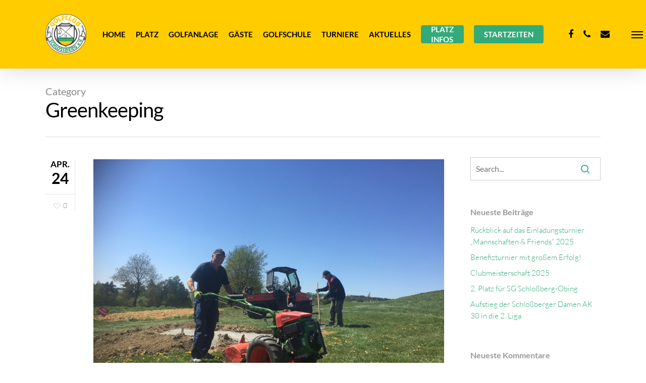

--- FILE ---
content_type: text/html; charset=UTF-8
request_url: https://golfclub-schlossberg.de/category/greenkeeping/
body_size: 14522
content:
<!DOCTYPE html>

<html lang="de" class="no-js">
<head>
	
	<meta charset="UTF-8">
	
	<meta name="viewport" content="width=device-width, initial-scale=1, maximum-scale=1, user-scalable=0" /><meta name='robots' content='index, follow, max-image-preview:large, max-snippet:-1, max-video-preview:-1' />
	<style>img:is([sizes="auto" i], [sizes^="auto," i]) { contain-intrinsic-size: 3000px 1500px }</style>
	
	<!-- This site is optimized with the Yoast SEO plugin v23.9 - https://yoast.com/wordpress/plugins/seo/ -->
	<title>Greenkeeping Archives - Golfclub Schlossberg</title>
	<link rel="canonical" href="https://golfclub-schlossberg.de/category/greenkeeping/" />
	<meta property="og:locale" content="de_DE" />
	<meta property="og:type" content="article" />
	<meta property="og:title" content="Greenkeeping Archives - Golfclub Schlossberg" />
	<meta property="og:url" content="https://golfclub-schlossberg.de/category/greenkeeping/" />
	<meta property="og:site_name" content="Golfclub Schlossberg" />
	<meta name="twitter:card" content="summary_large_image" />
	<script type="application/ld+json" class="yoast-schema-graph">{"@context":"https://schema.org","@graph":[{"@type":"CollectionPage","@id":"https://golfclub-schlossberg.de/category/greenkeeping/","url":"https://golfclub-schlossberg.de/category/greenkeeping/","name":"Greenkeeping Archives - Golfclub Schlossberg","isPartOf":{"@id":"https://golfclub-schlossberg.de/#website"},"primaryImageOfPage":{"@id":"https://golfclub-schlossberg.de/category/greenkeeping/#primaryimage"},"image":{"@id":"https://golfclub-schlossberg.de/category/greenkeeping/#primaryimage"},"thumbnailUrl":"https://golfclub-schlossberg.de/wp-content/uploads/2020/04/img_5823.jpg","breadcrumb":{"@id":"https://golfclub-schlossberg.de/category/greenkeeping/#breadcrumb"},"inLanguage":"de"},{"@type":"ImageObject","inLanguage":"de","@id":"https://golfclub-schlossberg.de/category/greenkeeping/#primaryimage","url":"https://golfclub-schlossberg.de/wp-content/uploads/2020/04/img_5823.jpg","contentUrl":"https://golfclub-schlossberg.de/wp-content/uploads/2020/04/img_5823.jpg","width":1024,"height":768},{"@type":"BreadcrumbList","@id":"https://golfclub-schlossberg.de/category/greenkeeping/#breadcrumb","itemListElement":[{"@type":"ListItem","position":1,"name":"Home","item":"https://golfclub-schlossberg.de/"},{"@type":"ListItem","position":2,"name":"Greenkeeping"}]},{"@type":"WebSite","@id":"https://golfclub-schlossberg.de/#website","url":"https://golfclub-schlossberg.de/","name":"Golfclub Schlossberg e.V.","description":"","publisher":{"@id":"https://golfclub-schlossberg.de/#organization"},"potentialAction":[{"@type":"SearchAction","target":{"@type":"EntryPoint","urlTemplate":"https://golfclub-schlossberg.de/?s={search_term_string}"},"query-input":{"@type":"PropertyValueSpecification","valueRequired":true,"valueName":"search_term_string"}}],"inLanguage":"de"},{"@type":"Organization","@id":"https://golfclub-schlossberg.de/#organization","name":"Golfclub Schloßberg e.V.","url":"https://golfclub-schlossberg.de/","logo":{"@type":"ImageObject","inLanguage":"de","@id":"https://golfclub-schlossberg.de/#/schema/logo/image/","url":"https://golfclub-schlossberg.de/wp-content/uploads/2020/04/logo.png","contentUrl":"https://golfclub-schlossberg.de/wp-content/uploads/2020/04/logo.png","width":126,"height":124,"caption":"Golfclub Schloßberg e.V."},"image":{"@id":"https://golfclub-schlossberg.de/#/schema/logo/image/"},"sameAs":["https://www.facebook.com/GolfclubSchlossberg/"]}]}</script>
	<!-- / Yoast SEO plugin. -->



<link rel="alternate" type="application/rss+xml" title="Golfclub Schlossberg &raquo; Feed" href="https://golfclub-schlossberg.de/feed/" />
<link rel="alternate" type="application/rss+xml" title="Golfclub Schlossberg &raquo; Kommentar-Feed" href="https://golfclub-schlossberg.de/comments/feed/" />
<link rel="alternate" type="application/rss+xml" title="Golfclub Schlossberg &raquo; Greenkeeping Kategorie-Feed" href="https://golfclub-schlossberg.de/category/greenkeeping/feed/" />
<script type="text/javascript">
/* <![CDATA[ */
window._wpemojiSettings = {"baseUrl":"https:\/\/s.w.org\/images\/core\/emoji\/15.0.3\/72x72\/","ext":".png","svgUrl":"https:\/\/s.w.org\/images\/core\/emoji\/15.0.3\/svg\/","svgExt":".svg","source":{"concatemoji":"https:\/\/golfclub-schlossberg.de\/wp-includes\/js\/wp-emoji-release.min.js?ver=6.7.4"}};
/*! This file is auto-generated */
!function(i,n){var o,s,e;function c(e){try{var t={supportTests:e,timestamp:(new Date).valueOf()};sessionStorage.setItem(o,JSON.stringify(t))}catch(e){}}function p(e,t,n){e.clearRect(0,0,e.canvas.width,e.canvas.height),e.fillText(t,0,0);var t=new Uint32Array(e.getImageData(0,0,e.canvas.width,e.canvas.height).data),r=(e.clearRect(0,0,e.canvas.width,e.canvas.height),e.fillText(n,0,0),new Uint32Array(e.getImageData(0,0,e.canvas.width,e.canvas.height).data));return t.every(function(e,t){return e===r[t]})}function u(e,t,n){switch(t){case"flag":return n(e,"\ud83c\udff3\ufe0f\u200d\u26a7\ufe0f","\ud83c\udff3\ufe0f\u200b\u26a7\ufe0f")?!1:!n(e,"\ud83c\uddfa\ud83c\uddf3","\ud83c\uddfa\u200b\ud83c\uddf3")&&!n(e,"\ud83c\udff4\udb40\udc67\udb40\udc62\udb40\udc65\udb40\udc6e\udb40\udc67\udb40\udc7f","\ud83c\udff4\u200b\udb40\udc67\u200b\udb40\udc62\u200b\udb40\udc65\u200b\udb40\udc6e\u200b\udb40\udc67\u200b\udb40\udc7f");case"emoji":return!n(e,"\ud83d\udc26\u200d\u2b1b","\ud83d\udc26\u200b\u2b1b")}return!1}function f(e,t,n){var r="undefined"!=typeof WorkerGlobalScope&&self instanceof WorkerGlobalScope?new OffscreenCanvas(300,150):i.createElement("canvas"),a=r.getContext("2d",{willReadFrequently:!0}),o=(a.textBaseline="top",a.font="600 32px Arial",{});return e.forEach(function(e){o[e]=t(a,e,n)}),o}function t(e){var t=i.createElement("script");t.src=e,t.defer=!0,i.head.appendChild(t)}"undefined"!=typeof Promise&&(o="wpEmojiSettingsSupports",s=["flag","emoji"],n.supports={everything:!0,everythingExceptFlag:!0},e=new Promise(function(e){i.addEventListener("DOMContentLoaded",e,{once:!0})}),new Promise(function(t){var n=function(){try{var e=JSON.parse(sessionStorage.getItem(o));if("object"==typeof e&&"number"==typeof e.timestamp&&(new Date).valueOf()<e.timestamp+604800&&"object"==typeof e.supportTests)return e.supportTests}catch(e){}return null}();if(!n){if("undefined"!=typeof Worker&&"undefined"!=typeof OffscreenCanvas&&"undefined"!=typeof URL&&URL.createObjectURL&&"undefined"!=typeof Blob)try{var e="postMessage("+f.toString()+"("+[JSON.stringify(s),u.toString(),p.toString()].join(",")+"));",r=new Blob([e],{type:"text/javascript"}),a=new Worker(URL.createObjectURL(r),{name:"wpTestEmojiSupports"});return void(a.onmessage=function(e){c(n=e.data),a.terminate(),t(n)})}catch(e){}c(n=f(s,u,p))}t(n)}).then(function(e){for(var t in e)n.supports[t]=e[t],n.supports.everything=n.supports.everything&&n.supports[t],"flag"!==t&&(n.supports.everythingExceptFlag=n.supports.everythingExceptFlag&&n.supports[t]);n.supports.everythingExceptFlag=n.supports.everythingExceptFlag&&!n.supports.flag,n.DOMReady=!1,n.readyCallback=function(){n.DOMReady=!0}}).then(function(){return e}).then(function(){var e;n.supports.everything||(n.readyCallback(),(e=n.source||{}).concatemoji?t(e.concatemoji):e.wpemoji&&e.twemoji&&(t(e.twemoji),t(e.wpemoji)))}))}((window,document),window._wpemojiSettings);
/* ]]> */
</script>
<style id='wp-emoji-styles-inline-css' type='text/css'>

	img.wp-smiley, img.emoji {
		display: inline !important;
		border: none !important;
		box-shadow: none !important;
		height: 1em !important;
		width: 1em !important;
		margin: 0 0.07em !important;
		vertical-align: -0.1em !important;
		background: none !important;
		padding: 0 !important;
	}
</style>
<link rel='stylesheet' id='wp-block-library-css' href='https://golfclub-schlossberg.de/wp-includes/css/dist/block-library/style.min.css?ver=6.7.4' type='text/css' media='all' />
<style id='classic-theme-styles-inline-css' type='text/css'>
/*! This file is auto-generated */
.wp-block-button__link{color:#fff;background-color:#32373c;border-radius:9999px;box-shadow:none;text-decoration:none;padding:calc(.667em + 2px) calc(1.333em + 2px);font-size:1.125em}.wp-block-file__button{background:#32373c;color:#fff;text-decoration:none}
</style>
<style id='global-styles-inline-css' type='text/css'>
:root{--wp--preset--aspect-ratio--square: 1;--wp--preset--aspect-ratio--4-3: 4/3;--wp--preset--aspect-ratio--3-4: 3/4;--wp--preset--aspect-ratio--3-2: 3/2;--wp--preset--aspect-ratio--2-3: 2/3;--wp--preset--aspect-ratio--16-9: 16/9;--wp--preset--aspect-ratio--9-16: 9/16;--wp--preset--color--black: #000000;--wp--preset--color--cyan-bluish-gray: #abb8c3;--wp--preset--color--white: #ffffff;--wp--preset--color--pale-pink: #f78da7;--wp--preset--color--vivid-red: #cf2e2e;--wp--preset--color--luminous-vivid-orange: #ff6900;--wp--preset--color--luminous-vivid-amber: #fcb900;--wp--preset--color--light-green-cyan: #7bdcb5;--wp--preset--color--vivid-green-cyan: #00d084;--wp--preset--color--pale-cyan-blue: #8ed1fc;--wp--preset--color--vivid-cyan-blue: #0693e3;--wp--preset--color--vivid-purple: #9b51e0;--wp--preset--gradient--vivid-cyan-blue-to-vivid-purple: linear-gradient(135deg,rgba(6,147,227,1) 0%,rgb(155,81,224) 100%);--wp--preset--gradient--light-green-cyan-to-vivid-green-cyan: linear-gradient(135deg,rgb(122,220,180) 0%,rgb(0,208,130) 100%);--wp--preset--gradient--luminous-vivid-amber-to-luminous-vivid-orange: linear-gradient(135deg,rgba(252,185,0,1) 0%,rgba(255,105,0,1) 100%);--wp--preset--gradient--luminous-vivid-orange-to-vivid-red: linear-gradient(135deg,rgba(255,105,0,1) 0%,rgb(207,46,46) 100%);--wp--preset--gradient--very-light-gray-to-cyan-bluish-gray: linear-gradient(135deg,rgb(238,238,238) 0%,rgb(169,184,195) 100%);--wp--preset--gradient--cool-to-warm-spectrum: linear-gradient(135deg,rgb(74,234,220) 0%,rgb(151,120,209) 20%,rgb(207,42,186) 40%,rgb(238,44,130) 60%,rgb(251,105,98) 80%,rgb(254,248,76) 100%);--wp--preset--gradient--blush-light-purple: linear-gradient(135deg,rgb(255,206,236) 0%,rgb(152,150,240) 100%);--wp--preset--gradient--blush-bordeaux: linear-gradient(135deg,rgb(254,205,165) 0%,rgb(254,45,45) 50%,rgb(107,0,62) 100%);--wp--preset--gradient--luminous-dusk: linear-gradient(135deg,rgb(255,203,112) 0%,rgb(199,81,192) 50%,rgb(65,88,208) 100%);--wp--preset--gradient--pale-ocean: linear-gradient(135deg,rgb(255,245,203) 0%,rgb(182,227,212) 50%,rgb(51,167,181) 100%);--wp--preset--gradient--electric-grass: linear-gradient(135deg,rgb(202,248,128) 0%,rgb(113,206,126) 100%);--wp--preset--gradient--midnight: linear-gradient(135deg,rgb(2,3,129) 0%,rgb(40,116,252) 100%);--wp--preset--font-size--small: 13px;--wp--preset--font-size--medium: 20px;--wp--preset--font-size--large: 36px;--wp--preset--font-size--x-large: 42px;--wp--preset--spacing--20: 0.44rem;--wp--preset--spacing--30: 0.67rem;--wp--preset--spacing--40: 1rem;--wp--preset--spacing--50: 1.5rem;--wp--preset--spacing--60: 2.25rem;--wp--preset--spacing--70: 3.38rem;--wp--preset--spacing--80: 5.06rem;--wp--preset--shadow--natural: 6px 6px 9px rgba(0, 0, 0, 0.2);--wp--preset--shadow--deep: 12px 12px 50px rgba(0, 0, 0, 0.4);--wp--preset--shadow--sharp: 6px 6px 0px rgba(0, 0, 0, 0.2);--wp--preset--shadow--outlined: 6px 6px 0px -3px rgba(255, 255, 255, 1), 6px 6px rgba(0, 0, 0, 1);--wp--preset--shadow--crisp: 6px 6px 0px rgba(0, 0, 0, 1);}:where(.is-layout-flex){gap: 0.5em;}:where(.is-layout-grid){gap: 0.5em;}body .is-layout-flex{display: flex;}.is-layout-flex{flex-wrap: wrap;align-items: center;}.is-layout-flex > :is(*, div){margin: 0;}body .is-layout-grid{display: grid;}.is-layout-grid > :is(*, div){margin: 0;}:where(.wp-block-columns.is-layout-flex){gap: 2em;}:where(.wp-block-columns.is-layout-grid){gap: 2em;}:where(.wp-block-post-template.is-layout-flex){gap: 1.25em;}:where(.wp-block-post-template.is-layout-grid){gap: 1.25em;}.has-black-color{color: var(--wp--preset--color--black) !important;}.has-cyan-bluish-gray-color{color: var(--wp--preset--color--cyan-bluish-gray) !important;}.has-white-color{color: var(--wp--preset--color--white) !important;}.has-pale-pink-color{color: var(--wp--preset--color--pale-pink) !important;}.has-vivid-red-color{color: var(--wp--preset--color--vivid-red) !important;}.has-luminous-vivid-orange-color{color: var(--wp--preset--color--luminous-vivid-orange) !important;}.has-luminous-vivid-amber-color{color: var(--wp--preset--color--luminous-vivid-amber) !important;}.has-light-green-cyan-color{color: var(--wp--preset--color--light-green-cyan) !important;}.has-vivid-green-cyan-color{color: var(--wp--preset--color--vivid-green-cyan) !important;}.has-pale-cyan-blue-color{color: var(--wp--preset--color--pale-cyan-blue) !important;}.has-vivid-cyan-blue-color{color: var(--wp--preset--color--vivid-cyan-blue) !important;}.has-vivid-purple-color{color: var(--wp--preset--color--vivid-purple) !important;}.has-black-background-color{background-color: var(--wp--preset--color--black) !important;}.has-cyan-bluish-gray-background-color{background-color: var(--wp--preset--color--cyan-bluish-gray) !important;}.has-white-background-color{background-color: var(--wp--preset--color--white) !important;}.has-pale-pink-background-color{background-color: var(--wp--preset--color--pale-pink) !important;}.has-vivid-red-background-color{background-color: var(--wp--preset--color--vivid-red) !important;}.has-luminous-vivid-orange-background-color{background-color: var(--wp--preset--color--luminous-vivid-orange) !important;}.has-luminous-vivid-amber-background-color{background-color: var(--wp--preset--color--luminous-vivid-amber) !important;}.has-light-green-cyan-background-color{background-color: var(--wp--preset--color--light-green-cyan) !important;}.has-vivid-green-cyan-background-color{background-color: var(--wp--preset--color--vivid-green-cyan) !important;}.has-pale-cyan-blue-background-color{background-color: var(--wp--preset--color--pale-cyan-blue) !important;}.has-vivid-cyan-blue-background-color{background-color: var(--wp--preset--color--vivid-cyan-blue) !important;}.has-vivid-purple-background-color{background-color: var(--wp--preset--color--vivid-purple) !important;}.has-black-border-color{border-color: var(--wp--preset--color--black) !important;}.has-cyan-bluish-gray-border-color{border-color: var(--wp--preset--color--cyan-bluish-gray) !important;}.has-white-border-color{border-color: var(--wp--preset--color--white) !important;}.has-pale-pink-border-color{border-color: var(--wp--preset--color--pale-pink) !important;}.has-vivid-red-border-color{border-color: var(--wp--preset--color--vivid-red) !important;}.has-luminous-vivid-orange-border-color{border-color: var(--wp--preset--color--luminous-vivid-orange) !important;}.has-luminous-vivid-amber-border-color{border-color: var(--wp--preset--color--luminous-vivid-amber) !important;}.has-light-green-cyan-border-color{border-color: var(--wp--preset--color--light-green-cyan) !important;}.has-vivid-green-cyan-border-color{border-color: var(--wp--preset--color--vivid-green-cyan) !important;}.has-pale-cyan-blue-border-color{border-color: var(--wp--preset--color--pale-cyan-blue) !important;}.has-vivid-cyan-blue-border-color{border-color: var(--wp--preset--color--vivid-cyan-blue) !important;}.has-vivid-purple-border-color{border-color: var(--wp--preset--color--vivid-purple) !important;}.has-vivid-cyan-blue-to-vivid-purple-gradient-background{background: var(--wp--preset--gradient--vivid-cyan-blue-to-vivid-purple) !important;}.has-light-green-cyan-to-vivid-green-cyan-gradient-background{background: var(--wp--preset--gradient--light-green-cyan-to-vivid-green-cyan) !important;}.has-luminous-vivid-amber-to-luminous-vivid-orange-gradient-background{background: var(--wp--preset--gradient--luminous-vivid-amber-to-luminous-vivid-orange) !important;}.has-luminous-vivid-orange-to-vivid-red-gradient-background{background: var(--wp--preset--gradient--luminous-vivid-orange-to-vivid-red) !important;}.has-very-light-gray-to-cyan-bluish-gray-gradient-background{background: var(--wp--preset--gradient--very-light-gray-to-cyan-bluish-gray) !important;}.has-cool-to-warm-spectrum-gradient-background{background: var(--wp--preset--gradient--cool-to-warm-spectrum) !important;}.has-blush-light-purple-gradient-background{background: var(--wp--preset--gradient--blush-light-purple) !important;}.has-blush-bordeaux-gradient-background{background: var(--wp--preset--gradient--blush-bordeaux) !important;}.has-luminous-dusk-gradient-background{background: var(--wp--preset--gradient--luminous-dusk) !important;}.has-pale-ocean-gradient-background{background: var(--wp--preset--gradient--pale-ocean) !important;}.has-electric-grass-gradient-background{background: var(--wp--preset--gradient--electric-grass) !important;}.has-midnight-gradient-background{background: var(--wp--preset--gradient--midnight) !important;}.has-small-font-size{font-size: var(--wp--preset--font-size--small) !important;}.has-medium-font-size{font-size: var(--wp--preset--font-size--medium) !important;}.has-large-font-size{font-size: var(--wp--preset--font-size--large) !important;}.has-x-large-font-size{font-size: var(--wp--preset--font-size--x-large) !important;}
:where(.wp-block-post-template.is-layout-flex){gap: 1.25em;}:where(.wp-block-post-template.is-layout-grid){gap: 1.25em;}
:where(.wp-block-columns.is-layout-flex){gap: 2em;}:where(.wp-block-columns.is-layout-grid){gap: 2em;}
:root :where(.wp-block-pullquote){font-size: 1.5em;line-height: 1.6;}
</style>
<link rel='stylesheet' id='nectar-portfolio-css' href='https://golfclub-schlossberg.de/wp-content/plugins/salient-portfolio/css/portfolio.css?ver=1.4' type='text/css' media='all' />
<link rel='stylesheet' id='salient-social-css' href='https://golfclub-schlossberg.de/wp-content/plugins/salient-social/css/style.css?ver=1.1' type='text/css' media='all' />
<style id='salient-social-inline-css' type='text/css'>

  .sharing-default-minimal .nectar-love.loved,
  body .nectar-social[data-color-override="override"].fixed > a:before, 
  body .nectar-social[data-color-override="override"].fixed .nectar-social-inner a,
  .sharing-default-minimal .nectar-social[data-color-override="override"] .nectar-social-inner a:hover {
    background-color: #33aa79;
  }
  .nectar-social.hover .nectar-love.loved,
  .nectar-social.hover > .nectar-love-button a:hover,
  .nectar-social[data-color-override="override"].hover > div a:hover,
  #single-below-header .nectar-social[data-color-override="override"].hover > div a:hover,
  .nectar-social[data-color-override="override"].hover .share-btn:hover,
  .sharing-default-minimal .nectar-social[data-color-override="override"] .nectar-social-inner a {
    border-color: #33aa79;
  }
  #single-below-header .nectar-social.hover .nectar-love.loved i,
  #single-below-header .nectar-social.hover[data-color-override="override"] a:hover,
  #single-below-header .nectar-social.hover[data-color-override="override"] a:hover i,
  #single-below-header .nectar-social.hover .nectar-love-button a:hover i,
  .nectar-love:hover i,
  .hover .nectar-love:hover .total_loves,
  .nectar-love.loved i,
  .nectar-social.hover .nectar-love.loved .total_loves,
  .nectar-social.hover .share-btn:hover, 
  .nectar-social[data-color-override="override"].hover .nectar-social-inner a:hover,
  .nectar-social[data-color-override="override"].hover > div:hover span,
  .sharing-default-minimal .nectar-social[data-color-override="override"] .nectar-social-inner a:not(:hover) i,
  .sharing-default-minimal .nectar-social[data-color-override="override"] .nectar-social-inner a:not(:hover) {
    color: #33aa79;
  }
</style>
<link rel='stylesheet' id='font-awesome-css' href='https://golfclub-schlossberg.de/wp-content/themes/salient/css/font-awesome.min.css?ver=4.6.4' type='text/css' media='all' />
<link rel='stylesheet' id='salient-grid-system-css' href='https://golfclub-schlossberg.de/wp-content/themes/salient/css/grid-system.css?ver=11.0.4' type='text/css' media='all' />
<link rel='stylesheet' id='main-styles-css' href='https://golfclub-schlossberg.de/wp-content/themes/salient/css/style.css?ver=11.0.4' type='text/css' media='all' />
<style id='main-styles-inline-css' type='text/css'>
html:not(.page-trans-loaded) { background-color: #ffffff; }
</style>
<link rel='stylesheet' id='fancyBox-css' href='https://golfclub-schlossberg.de/wp-content/themes/salient/css/plugins/jquery.fancybox.css?ver=3.3.1' type='text/css' media='all' />
<link rel='stylesheet' id='nectar_default_font_open_sans-css' href='//golfclub-schlossberg.de/wp-content/uploads/omgf/nectar_default_font_open_sans/nectar_default_font_open_sans.css?ver=1727369456' type='text/css' media='all' />
<link rel='stylesheet' id='nectar-flickity-css' href='https://golfclub-schlossberg.de/wp-content/themes/salient/css/plugins/flickity.css?ver=11.0.4' type='text/css' media='all' />
<link rel='stylesheet' id='responsive-css' href='https://golfclub-schlossberg.de/wp-content/themes/salient/css/responsive.css?ver=11.0.4' type='text/css' media='all' />
<link rel='stylesheet' id='skin-ascend-css' href='https://golfclub-schlossberg.de/wp-content/themes/salient/css/ascend.css?ver=11.0.4' type='text/css' media='all' />
<link rel='stylesheet' id='js_composer_front-css' href='https://golfclub-schlossberg.de/wp-content/plugins/js_composer_salient/assets/css/js_composer.min.css?ver=6.1' type='text/css' media='all' />
<link rel='stylesheet' id='dynamic-css-css' href='https://golfclub-schlossberg.de/wp-content/themes/salient/css/salient-dynamic-styles.css?ver=78356' type='text/css' media='all' />
<style id='dynamic-css-inline-css' type='text/css'>
#header-space{background-color:#ffffff}@media only screen and (min-width:1000px){body #ajax-content-wrap.no-scroll{min-height:calc(100vh - 136px);height:calc(100vh - 136px)!important;}}@media only screen and (min-width:1000px){#page-header-wrap.fullscreen-header,#page-header-wrap.fullscreen-header #page-header-bg,html:not(.nectar-box-roll-loaded) .nectar-box-roll > #page-header-bg.fullscreen-header,.nectar_fullscreen_zoom_recent_projects,#nectar_fullscreen_rows:not(.afterLoaded) > div{height:calc(100vh - 135px);}.wpb_row.vc_row-o-full-height.top-level,.wpb_row.vc_row-o-full-height.top-level > .col.span_12{min-height:calc(100vh - 135px);}html:not(.nectar-box-roll-loaded) .nectar-box-roll > #page-header-bg.fullscreen-header{top:136px;}.nectar-slider-wrap[data-fullscreen="true"]:not(.loaded),.nectar-slider-wrap[data-fullscreen="true"]:not(.loaded) .swiper-container{height:calc(100vh - 134px)!important;}.admin-bar .nectar-slider-wrap[data-fullscreen="true"]:not(.loaded),.admin-bar .nectar-slider-wrap[data-fullscreen="true"]:not(.loaded) .swiper-container{height:calc(100vh - 134px - 32px)!important;}}
</style>
<link rel='stylesheet' id='redux-google-fonts-salient_redux-css' href='//golfclub-schlossberg.de/wp-content/uploads/omgf/redux-google-fonts-salient_redux/redux-google-fonts-salient_redux.css?ver=1727369456' type='text/css' media='all' />
<script type="text/javascript" src="https://golfclub-schlossberg.de/wp-includes/js/jquery/jquery.min.js?ver=3.7.1" id="jquery-core-js"></script>
<script type="text/javascript" src="https://golfclub-schlossberg.de/wp-includes/js/jquery/jquery-migrate.min.js?ver=3.4.1" id="jquery-migrate-js"></script>
<link rel="https://api.w.org/" href="https://golfclub-schlossberg.de/wp-json/" /><link rel="alternate" title="JSON" type="application/json" href="https://golfclub-schlossberg.de/wp-json/wp/v2/categories/4" /><link rel="EditURI" type="application/rsd+xml" title="RSD" href="https://golfclub-schlossberg.de/xmlrpc.php?rsd" />
<meta name="generator" content="WordPress 6.7.4" />
<script type="text/javascript"> var root = document.getElementsByTagName( "html" )[0]; root.setAttribute( "class", "js" ); </script><style type="text/css">.recentcomments a{display:inline !important;padding:0 !important;margin:0 !important;}</style><meta name="generator" content="Powered by WPBakery Page Builder - drag and drop page builder for WordPress."/>
<link rel="icon" href="https://golfclub-schlossberg.de/wp-content/uploads/2020/04/cropped-logo-32x32.png" sizes="32x32" />
<link rel="icon" href="https://golfclub-schlossberg.de/wp-content/uploads/2020/04/cropped-logo-192x192.png" sizes="192x192" />
<link rel="apple-touch-icon" href="https://golfclub-schlossberg.de/wp-content/uploads/2020/04/cropped-logo-180x180.png" />
<meta name="msapplication-TileImage" content="https://golfclub-schlossberg.de/wp-content/uploads/2020/04/cropped-logo-270x270.png" />
<noscript><style> .wpb_animate_when_almost_visible { opacity: 1; }</style></noscript>	
</head>


<body class="archive category category-greenkeeping category-4 ascend wpb-js-composer js-comp-ver-6.1 vc_responsive" data-footer-reveal="1" data-footer-reveal-shadow="small" data-header-format="default" data-body-border="off" data-boxed-style="" data-header-breakpoint="1000" data-dropdown-style="minimal" data-cae="easeOutCubic" data-cad="750" data-megamenu-width="contained" data-aie="none" data-ls="fancybox" data-apte="standard" data-hhun="0" data-fancy-form-rcs="default" data-form-style="default" data-form-submit="regular" data-is="minimal" data-button-style="slightly_rounded_shadow" data-user-account-button="false" data-flex-cols="true" data-col-gap="default" data-header-inherit-rc="false" data-header-search="false" data-animated-anchors="true" data-ajax-transitions="true" data-full-width-header="false" data-slide-out-widget-area="true" data-slide-out-widget-area-style="slide-out-from-right" data-user-set-ocm="1" data-loading-animation="none" data-bg-header="false" data-responsive="1" data-ext-responsive="true" data-header-resize="1" data-header-color="custom" data-cart="false" data-remove-m-parallax="" data-remove-m-video-bgs="" data-force-header-trans-color="light" data-smooth-scrolling="0" data-permanent-transparent="false" >
	
	<script type="text/javascript"> if(navigator.userAgent.match(/(Android|iPod|iPhone|iPad|BlackBerry|IEMobile|Opera Mini)/)) { document.body.className += " using-mobile-browser "; } </script><div id="ajax-loading-screen" data-disable-mobile="1" data-disable-fade-on-click="0" data-effect="standard" data-method="standard"><div class="loading-icon none"><div class="material-icon">
									 <div class="spinner">
										 <div class="right-side"><div class="bar"></div></div>
										 <div class="left-side"><div class="bar"></div></div>
									 </div>
									 <div class="spinner color-2">
										 <div class="right-side"><div class="bar"></div></div>
										 <div class="left-side"><div class="bar"></div></div>
									 </div>
								 </div></div></div>	
	<div id="header-space"  data-header-mobile-fixed='1'></div> 
	
		
	<div id="header-outer" data-has-menu="true" data-has-buttons="yes" data-using-pr-menu="false" data-mobile-fixed="1" data-ptnm="false" data-lhe="animated_underline" data-user-set-bg="#ffcc00" data-format="default" data-permanent-transparent="false" data-megamenu-rt="0" data-remove-fixed="0" data-header-resize="1" data-cart="false" data-transparency-option="" data-box-shadow="large" data-shrink-num="8" data-using-secondary="0" data-using-logo="1" data-logo-height="80" data-m-logo-height="34" data-padding="28" data-full-width="false" data-condense="false" >
		
		
<header id="top">
	<div class="container">
		<div class="row">
			<div class="col span_3">
				<a id="logo" href="https://golfclub-schlossberg.de" data-supplied-ml-starting-dark="true" data-supplied-ml-starting="true" data-supplied-ml="false" >
					<img class="stnd default-logo" alt="Golfclub Schlossberg" src="https://golfclub-schlossberg.de/wp-content/uploads/2020/04/logo.png" srcset="https://golfclub-schlossberg.de/wp-content/uploads/2020/04/logo.png 1x, https://golfclub-schlossberg.de/wp-content/uploads/2020/04/logo.png 2x" /> 
				</a>
				
							</div><!--/span_3-->
			
			<div class="col span_9 col_last">
									<div class="slide-out-widget-area-toggle mobile-icon slide-out-from-right" data-icon-animation="simple-transform">
						<div> <a href="#sidewidgetarea" aria-label="Navigation Menu" aria-expanded="false" class="closed">
							<span aria-hidden="true"> <i class="lines-button x2"> <i class="lines"></i> </i> </span>
						</a></div> 
					</div>
								
									
					<nav>
						
						<ul class="sf-menu">	
							<li id="menu-item-97" class="menu-item menu-item-type-custom menu-item-object-custom menu-item-home menu-item-97"><a href="https://golfclub-schlossberg.de">HOME</a></li>
<li id="menu-item-98" class="menu-item menu-item-type-post_type menu-item-object-page menu-item-has-children menu-item-98"><a href="https://golfclub-schlossberg.de/platz/">PLATZ</a>
<ul class="sub-menu">
	<li id="menu-item-106" class="menu-item menu-item-type-custom menu-item-object-custom menu-item-106"><a href="https://golfclub-schlossberg.de/platz/#dergolfplatz">DER GOLFPLATZ</a></li>
	<li id="menu-item-1012" class="menu-item menu-item-type-custom menu-item-object-custom menu-item-1012"><a href="https://golfclub-schlossberg.de/platz/#platzübersicht">PLATZÜBERSICHT</a></li>
	<li id="menu-item-107" class="menu-item menu-item-type-custom menu-item-object-custom menu-item-107"><a href="https://golfclub-schlossberg.de/platz/#range">ÜBUNGSANLAGE</a></li>
	<li id="menu-item-108" class="menu-item menu-item-type-custom menu-item-object-custom menu-item-108"><a href="https://golfclub-schlossberg.de/platz/#scorekarte">PLATZ UND SPIELORDNUNG</a></li>
	<li id="menu-item-109" class="menu-item menu-item-type-custom menu-item-object-custom menu-item-109"><a href="https://golfclub-schlossberg.de/platz/#scorekarte">SCOREKARTE</a></li>
	<li id="menu-item-110" class="menu-item menu-item-type-custom menu-item-object-custom menu-item-110"><a href="https://golfclub-schlossberg.de/platz/#scorekarte">SPIELVORGABENTABELLE</a></li>
</ul>
</li>
<li id="menu-item-99" class="menu-item menu-item-type-post_type menu-item-object-page menu-item-has-children menu-item-99"><a href="https://golfclub-schlossberg.de/club/">GOLFANLAGE</a>
<ul class="sub-menu">
	<li id="menu-item-111" class="menu-item menu-item-type-custom menu-item-object-custom menu-item-111"><a href="https://golfclub-schlossberg.de/club/#gcs">GC SCHLOSSBERG e.V.</a></li>
	<li id="menu-item-112" class="menu-item menu-item-type-custom menu-item-object-custom menu-item-112"><a href="https://golfclub-schlossberg.de/club/#clubbüro">ANSPRECHPARTNER</a></li>
	<li id="menu-item-114" class="menu-item menu-item-type-custom menu-item-object-custom menu-item-114"><a href="https://golfclub-schlossberg.de/club/#vorstand">VORSTAND GOLFCLUB</a></li>
	<li id="menu-item-115" class="menu-item menu-item-type-custom menu-item-object-custom menu-item-115"><a href="https://golfclub-schlossberg.de/club/#greenkeeping">GREENKEEPING</a></li>
	<li id="menu-item-116" class="menu-item menu-item-type-custom menu-item-object-custom menu-item-116"><a href="https://golfclub-schlossberg.de/club/#mannschaften">MANNSCHAFTEN</a></li>
	<li id="menu-item-117" class="menu-item menu-item-type-custom menu-item-object-custom menu-item-117"><a href="https://golfclub-schlossberg.de/club/#jugend">JUGEND</a></li>
	<li id="menu-item-1283" class="menu-item menu-item-type-custom menu-item-object-custom menu-item-1283"><a href="https://golfclub-schlossberg.de/club/#gastro">RESTAURANT</a></li>
	<li id="menu-item-113" class="menu-item menu-item-type-custom menu-item-object-custom menu-item-113"><a href="https://golfclub-schlossberg.de/club/#warum">WARUM MITGLIED WERDEN IM GOLFCLUB SCHLOßBERG</a></li>
	<li id="menu-item-118" class="menu-item menu-item-type-custom menu-item-object-custom menu-item-118"><a href="https://golfclub-schlossberg.de/club/#schnupper">SCHNUPPERMITGLIEDSCHAFT</a></li>
	<li id="menu-item-119" class="menu-item menu-item-type-custom menu-item-object-custom menu-item-119"><a href="https://golfclub-schlossberg.de/club/#schnupper">MITGLIEDSBEITRÄGE</a></li>
	<li id="menu-item-170" class="menu-item menu-item-type-custom menu-item-object-custom menu-item-170"><a href="https://golfclub-schlossberg.de/wp-content/uploads/2025/04/Greenfee-Partnerclubs-25.pdf">GREENFEE PARTNERCLUBS</a></li>
</ul>
</li>
<li id="menu-item-100" class="menu-item menu-item-type-post_type menu-item-object-page menu-item-has-children menu-item-100"><a href="https://golfclub-schlossberg.de/gaste/">GÄSTE</a>
<ul class="sub-menu">
	<li id="menu-item-123" class="menu-item menu-item-type-custom menu-item-object-custom menu-item-123"><a href="https://golfclub-schlossberg.de/gaste/#preise">GREENFEE PREISE</a></li>
	<li id="menu-item-2998" class="menu-item menu-item-type-post_type menu-item-object-page menu-item-2998"><a href="https://golfclub-schlossberg.de/vip-member-card/">VIP MEMBER CARD GLD</a></li>
	<li id="menu-item-514" class="menu-item menu-item-type-custom menu-item-object-custom menu-item-514"><a href="https://golfclub-schlossberg.de/wp-content/uploads/2025/04/Greenfee-Vereinbarung-in-Schlossberg-2025.pdf">GREENFEEABKOMMEN</a></li>
	<li id="menu-item-124" class="menu-item menu-item-type-custom menu-item-object-custom menu-item-124"><a href="https://golfclub-schlossberg.de/gaste/#anfahrt">ANFAHRT</a></li>
</ul>
</li>
<li id="menu-item-1062" class="menu-item menu-item-type-post_type menu-item-object-page menu-item-has-children menu-item-1062"><a href="https://golfclub-schlossberg.de/golfschule/">GOLFSCHULE</a>
<ul class="sub-menu">
	<li id="menu-item-135" class="menu-item menu-item-type-custom menu-item-object-custom menu-item-135"><a href="https://golfclub-schlossberg.de/golfschule/#andi">UNSER GOLFLEHRER</a></li>
	<li id="menu-item-136" class="menu-item menu-item-type-custom menu-item-object-custom menu-item-136"><a href="https://golfclub-schlossberg.de/golfschule/#schnupperkurse">SCHNUPPERKURSE</a></li>
	<li id="menu-item-138" class="menu-item menu-item-type-custom menu-item-object-custom menu-item-138"><a href="https://golfclub-schlossberg.de/golfschule/#platzreife">PLATZREIFEKURSE</a></li>
	<li id="menu-item-141" class="menu-item menu-item-type-custom menu-item-object-custom menu-item-141"><a href="https://golfclub-schlossberg.de/golfschule/#nachderplatzreife">NACH DER PLATZREIFE</a></li>
	<li id="menu-item-143" class="menu-item menu-item-type-custom menu-item-object-custom menu-item-143"><a href="https://golfclub-schlossberg.de/golfschule/#gsc">GOLFSCHLÄGERCENTER</a></li>
</ul>
</li>
<li id="menu-item-101" class="menu-item menu-item-type-post_type menu-item-object-page menu-item-101"><a href="https://golfclub-schlossberg.de/turniere/">TURNIERE</a></li>
<li id="menu-item-102" class="menu-item menu-item-type-post_type menu-item-object-page current_page_parent menu-item-102"><a href="https://golfclub-schlossberg.de/turniere/aktuelles/">AKTUELLES</a></li>
<li id="menu-item-104" class="menu-item menu-item-type-custom menu-item-object-custom menu-item-home button_solid_color menu-item-104"><a href="https://golfclub-schlossberg.de/#platzinfos">PLATZ INFOS</a></li>
<li id="menu-item-424" class="menu-item menu-item-type-custom menu-item-object-custom button_solid_color menu-item-424"><a href="https://www.pccaddie.net/clubs/0498818/app.php?cat=tt_timetable_course">STARTZEITEN</a></li>
<li id="social-in-menu" class="button_social_group"><a target="_blank" href="https://www.facebook.com/GolfclubSchlossberg/"><i class="fa fa-facebook"></i> </a><a  href="tel:%20+49%20(0)87347035"><i class="fa fa-phone"></i> </a><a  href="mailto:info@golfclub-schlossberg.de"><i class="fa fa-envelope"></i> </a></li>						</ul>
						

													<ul class="buttons sf-menu" data-user-set-ocm="1">
								
								<li class="slide-out-widget-area-toggle" data-icon-animation="simple-transform"><div> <a href="#sidewidgetarea" aria-label="Navigation Menu" aria-expanded="false" class="closed"> <span aria-hidden="true"> <i class="lines-button x2"> <i class="lines"></i> </i> </span> </a> </div></li>								
							</ul>
												
					</nav>
					
										
				</div><!--/span_9-->
				
								
			</div><!--/row-->
					</div><!--/container-->
	</header>
		
	</div>
	
	
<div id="search-outer" class="nectar">
	<div id="search">
		<div class="container">
			 <div id="search-box">
				 <div class="inner-wrap">
					 <div class="col span_12">
						  <form role="search" action="https://golfclub-schlossberg.de/" method="GET">
															<input type="text" name="s"  value="Start Typing..." data-placeholder="Start Typing..." />
															
						<span><i>Press enter to begin your search</i></span>						</form>
					</div><!--/span_12-->
				</div><!--/inner-wrap-->
			 </div><!--/search-box-->
			 <div id="close"><a href="#">
				<span class="icon-salient-x" aria-hidden="true"></span>				 </a></div>
		 </div><!--/container-->
	</div><!--/search-->
</div><!--/search-outer-->
	
	<div id="ajax-content-wrap">
		
		
		<div class="row page-header-no-bg" data-alignment="left">
			<div class="container">	
				<div class="col span_12 section-title">
					<span class="subheader">Category</span>
					<h1>Greenkeeping</h1>
									</div>
			</div>
		</div> 

	
<div class="container-wrap">
		
	<div class="container main-content">
		
		<div class="row">
			
			<div class="post-area col  span_9   " data-ams="8px" data-remove-post-date="0" data-remove-post-author="0" data-remove-post-comment-number="0" data-remove-post-nectar-love="0"> <div class="posts-container"  data-load-animation="fade_in_from_bottom">
<article id="post-381" class="post-381 post type-post status-publish format-standard has-post-thumbnail category-greenkeeping">  
  
  <div class="inner-wrap animated">
    
    <div class="post-content classic">
      
      
<div class="post-meta">
  
  <div class="date">
    <span class="month">Apr.</span>
    <span class="day">24</span>
      </div>
  
  <div class="nectar-love-wrap">
    <a href="#" class="nectar-love" id="nectar-love-381" title="Love this"> <i class="icon-salient-heart-2"></i><span class="love-text">Love</span><span class="total_loves"><span class="nectar-love-count">0</span></span></a>  </div>
  
</div><!--post-meta-->      
      <div class="content-inner">
        
        <a href="https://golfclub-schlossberg.de/greenkeeping-im-april-2020-3/"><span class="post-featured-img"><img width="1024" height="768" src="https://golfclub-schlossberg.de/wp-content/uploads/2020/04/img_5823.jpg" class="attachment-full size-full skip-lazy wp-post-image" alt="" title="" decoding="async" fetchpriority="high" srcset="https://golfclub-schlossberg.de/wp-content/uploads/2020/04/img_5823.jpg 1024w, https://golfclub-schlossberg.de/wp-content/uploads/2020/04/img_5823-300x225.jpg 300w, https://golfclub-schlossberg.de/wp-content/uploads/2020/04/img_5823-768x576.jpg 768w" sizes="(max-width: 1024px) 100vw, 1024px" /></span></a>        
        <div class="article-content-wrap">
          
          <div class="post-header">
            
            <h2 class="title"><a href="https://golfclub-schlossberg.de/greenkeeping-im-april-2020-3/"> Greenkeeping im April 2020 (3)</a></h2>
            
            <span class="meta-author">
              <span>By</span> <a href="https://golfclub-schlossberg.de/author/florian/" title="Beiträge von Golfclub Schloßberg" rel="author">Golfclub Schloßberg</a>            </span> 
            <span class="meta-category"><a href="https://golfclub-schlossberg.de/category/greenkeeping/">Greenkeeping</a>            </span>            
          </div><!--/post-header-->
          
          <div class="excerpt">In einigen Bundesländern wird schon wieder Golf gespielt. Unsere begründete Hoffnung ist, unseren Platz im Mai wieder öffnen zu können. Wir müssen nach wie vor unseren Platz noch gesperrt lassen....</div><a class="more-link" href="https://golfclub-schlossberg.de/greenkeeping-im-april-2020-3/"><span class="continue-reading">Read More</span></a>          
        </div><!--article-content-wrap-->
        
      </div><!--content-inner-->
      
    </div><!--/post-content-->
    
  </div><!--/inner-wrap-->
  
</article>
<article id="post-352" class="post-352 post type-post status-publish format-standard has-post-thumbnail category-greenkeeping">  
  
  <div class="inner-wrap animated">
    
    <div class="post-content classic">
      
      
<div class="post-meta">
  
  <div class="date">
    <span class="month">Apr.</span>
    <span class="day">17</span>
      </div>
  
  <div class="nectar-love-wrap">
    <a href="#" class="nectar-love" id="nectar-love-352" title="Love this"> <i class="icon-salient-heart-2"></i><span class="love-text">Love</span><span class="total_loves"><span class="nectar-love-count">0</span></span></a>  </div>
  
</div><!--post-meta-->      
      <div class="content-inner">
        
        <a href="https://golfclub-schlossberg.de/greenkeeping-im-april-2020-2/"><span class="post-featured-img"><img width="1600" height="736" src="https://golfclub-schlossberg.de/wp-content/uploads/2020/04/Team-2020.jpg" class="attachment-full size-full skip-lazy wp-post-image" alt="" title="" decoding="async" srcset="https://golfclub-schlossberg.de/wp-content/uploads/2020/04/Team-2020.jpg 1600w, https://golfclub-schlossberg.de/wp-content/uploads/2020/04/Team-2020-300x138.jpg 300w, https://golfclub-schlossberg.de/wp-content/uploads/2020/04/Team-2020-1024x471.jpg 1024w, https://golfclub-schlossberg.de/wp-content/uploads/2020/04/Team-2020-768x353.jpg 768w, https://golfclub-schlossberg.de/wp-content/uploads/2020/04/Team-2020-1536x707.jpg 1536w" sizes="(max-width: 1600px) 100vw, 1600px" /></span></a>        
        <div class="article-content-wrap">
          
          <div class="post-header">
            
            <h2 class="title"><a href="https://golfclub-schlossberg.de/greenkeeping-im-april-2020-2/"> Greenkeeping im April 2020 (2)</a></h2>
            
            <span class="meta-author">
              <span>By</span> <a href="https://golfclub-schlossberg.de/author/florian/" title="Beiträge von Golfclub Schloßberg" rel="author">Golfclub Schloßberg</a>            </span> 
            <span class="meta-category"><a href="https://golfclub-schlossberg.de/category/greenkeeping/">Greenkeeping</a>            </span>            
          </div><!--/post-header-->
          
          <div class="excerpt">Wir müssen nach wie vor unseren Platz gesperrt lassen. Noch gibt uns die Regierung keine Möglichkeit die Anlage zu öffnen. Unser gesamtes Team ist natürlich trotzdem am Platz tätig, um...</div><a class="more-link" href="https://golfclub-schlossberg.de/greenkeeping-im-april-2020-2/"><span class="continue-reading">Read More</span></a>          
        </div><!--article-content-wrap-->
        
      </div><!--content-inner-->
      
    </div><!--/post-content-->
    
  </div><!--/inner-wrap-->
  
</article>
<article id="post-273" class="post-273 post type-post status-publish format-standard has-post-thumbnail category-greenkeeping">  
  
  <div class="inner-wrap animated">
    
    <div class="post-content classic">
      
      
<div class="post-meta">
  
  <div class="date">
    <span class="month">Apr.</span>
    <span class="day">09</span>
      </div>
  
  <div class="nectar-love-wrap">
    <a href="#" class="nectar-love" id="nectar-love-273" title="Love this"> <i class="icon-salient-heart-2"></i><span class="love-text">Love</span><span class="total_loves"><span class="nectar-love-count">0</span></span></a>  </div>
  
</div><!--post-meta-->      
      <div class="content-inner">
        
        <a href="https://golfclub-schlossberg.de/greekeping-im-april-2020/"><span class="post-featured-img"><img width="2560" height="1920" src="https://golfclub-schlossberg.de/wp-content/uploads/2020/04/IMG_5722-scaled.jpg" class="attachment-full size-full skip-lazy wp-post-image" alt="" title="" decoding="async" srcset="https://golfclub-schlossberg.de/wp-content/uploads/2020/04/IMG_5722-scaled.jpg 2560w, https://golfclub-schlossberg.de/wp-content/uploads/2020/04/IMG_5722-300x225.jpg 300w, https://golfclub-schlossberg.de/wp-content/uploads/2020/04/IMG_5722-1024x768.jpg 1024w, https://golfclub-schlossberg.de/wp-content/uploads/2020/04/IMG_5722-768x576.jpg 768w, https://golfclub-schlossberg.de/wp-content/uploads/2020/04/IMG_5722-1536x1152.jpg 1536w, https://golfclub-schlossberg.de/wp-content/uploads/2020/04/IMG_5722-2048x1536.jpg 2048w" sizes="(max-width: 2560px) 100vw, 2560px" /></span></a>        
        <div class="article-content-wrap">
          
          <div class="post-header">
            
            <h2 class="title"><a href="https://golfclub-schlossberg.de/greekeping-im-april-2020/"> Greenkeeping im April 2020</a></h2>
            
            <span class="meta-author">
              <span>By</span> <a href="https://golfclub-schlossberg.de/author/florian/" title="Beiträge von Golfclub Schloßberg" rel="author">Golfclub Schloßberg</a>            </span> 
            <span class="meta-category"><a href="https://golfclub-schlossberg.de/category/greenkeeping/">Greenkeeping</a>            </span>            
          </div><!--/post-header-->
          
          <div class="excerpt"><p>Noch zwingt uns die Corona-Krise die Anlage zu schließen. Unser Greenkeeperteam ist trotzdem aber umso fleißiger am Platz. Die trockene Witterung lässt uns zudem einige bauliche Maßnahmen am Platz vornehmen&#8230;.</p>
</div><a class="more-link" href="https://golfclub-schlossberg.de/greekeping-im-april-2020/"><span class="continue-reading">Read More</span></a>          
        </div><!--article-content-wrap-->
        
      </div><!--content-inner-->
      
    </div><!--/post-content-->
    
  </div><!--/inner-wrap-->
  
</article>
<article id="post-219" class="post-219 post type-post status-publish format-standard has-post-thumbnail category-greenkeeping">  
  
  <div class="inner-wrap animated">
    
    <div class="post-content classic">
      
      
<div class="post-meta">
  
  <div class="date">
    <span class="month">Apr.</span>
    <span class="day">03</span>
      </div>
  
  <div class="nectar-love-wrap">
    <a href="#" class="nectar-love" id="nectar-love-219" title="Love this"> <i class="icon-salient-heart-2"></i><span class="love-text">Love</span><span class="total_loves"><span class="nectar-love-count">0</span></span></a>  </div>
  
</div><!--post-meta-->      
      <div class="content-inner">
        
        <a href="https://golfclub-schlossberg.de/greenkeeping-im-fruhjahr/"><span class="post-featured-img"><img width="600" height="800" src="https://golfclub-schlossberg.de/wp-content/uploads/2020/04/PHOTO-2020-03-27-14-06-15-e1585905830671.jpg" class="attachment-full size-full skip-lazy wp-post-image" alt="" title="" decoding="async" loading="lazy" /></span></a>        
        <div class="article-content-wrap">
          
          <div class="post-header">
            
            <h2 class="title"><a href="https://golfclub-schlossberg.de/greenkeeping-im-fruhjahr/"> Greenkeeping im Frühjahr</a></h2>
            
            <span class="meta-author">
              <span>By</span> <a href="https://golfclub-schlossberg.de/author/florian/" title="Beiträge von Golfclub Schloßberg" rel="author">Golfclub Schloßberg</a>            </span> 
            <span class="meta-category"><a href="https://golfclub-schlossberg.de/category/greenkeeping/">Greenkeeping</a>            </span>            
          </div><!--/post-header-->
          
          <div class="excerpt"><p>Die Corona-Krise zwingt uns momentan die Anlage zu schließen. Unser Greenkeeperteam ist trotzdem aber umso fleißiger am Platz. Aktuelle Arbeiten sind: der erste Schnitt der Abschläge, Grüns und Spielbahnen Düngen&#8230;</p>
</div><a class="more-link" href="https://golfclub-schlossberg.de/greenkeeping-im-fruhjahr/"><span class="continue-reading">Read More</span></a>          
        </div><!--article-content-wrap-->
        
      </div><!--content-inner-->
      
    </div><!--/post-content-->
    
  </div><!--/inner-wrap-->
  
</article>				
			</div><!--/posts container-->
				
							
		</div><!--/post-area-->
		
					
							<div id="sidebar" data-nectar-ss="false" class="col span_3 col_last">
					<div id="search-2" class="widget widget_search"><form role="search" method="get" class="search-form" action="https://golfclub-schlossberg.de/">
	<input type="text" class="search-field" placeholder="Search..." value="" name="s" title="Search for:" />
	<button type="submit" class="search-widget-btn"><span class="normal icon-salient-search" aria-hidden="true"></span><span class="text">Search</span></button>
</form></div>
		<div id="recent-posts-2" class="widget widget_recent_entries">
		<h4>Neueste Beiträge</h4>
		<ul>
											<li>
					<a href="https://golfclub-schlossberg.de/rueckblick-auf-das-einladungsturnier-mannschaften-friends-2025/">Rückblick auf das Einladungsturnier „Mannschaften &amp; Friends“ 2025</a>
									</li>
											<li>
					<a href="https://golfclub-schlossberg.de/benefizturnier-mit-grossem-erfolg/">Benefizturnier mit großem Erfolg!</a>
									</li>
											<li>
					<a href="https://golfclub-schlossberg.de/clubmeisterschaft-2025/">Clubmeisterschaft 2025</a>
									</li>
											<li>
					<a href="https://golfclub-schlossberg.de/2-platz-fuer-sg-schlossberg-obing/">2. Platz für SG Schloßberg-Obing</a>
									</li>
											<li>
					<a href="https://golfclub-schlossberg.de/aufstieg-der-schlossberger-damen-ak-30-in-die-2-liga/">Aufstieg der Schloßberger Damen AK 30 in die 2. Liga</a>
									</li>
					</ul>

		</div><div id="recent-comments-2" class="widget widget_recent_comments"><h4>Neueste Kommentare</h4><ul id="recentcomments"></ul></div>				</div><!--/span_3-->
						
		</div><!--/row-->
		
	</div><!--/container-->

</div><!--/container-wrap-->
	

<div id="footer-outer" data-cols="4" data-custom-color="true" data-disable-copyright="false" data-matching-section-color="false" data-copyright-line="true" data-using-bg-img="false" data-bg-img-overlay="0.8" data-full-width="false" data-using-widget-area="true" data-link-hover="default">
	
		
	<div id="footer-widgets" data-has-widgets="true" data-cols="4">
		
		<div class="container">
			
						
			<div class="row">
				
								
				<div class="col span_3">
					<!-- Footer widget area 1 -->
					<div id="media_image-2" class="widget widget_media_image"><img width="80" height="79" src="https://golfclub-schlossberg.de/wp-content/uploads/2020/04/logo-100x100.png" class="image wp-image-7  attachment-80x79 size-80x79 skip-lazy" alt="" style="max-width: 100%; height: auto;" decoding="async" loading="lazy" srcset="https://golfclub-schlossberg.de/wp-content/uploads/2020/04/logo-100x100.png 100w, https://golfclub-schlossberg.de/wp-content/uploads/2020/04/logo.png 126w" sizes="auto, (max-width: 80px) 100vw, 80px" /></div>					</div><!--/span_3-->
					
											
						<div class="col span_3">
							<!-- Footer widget area 2 -->
							<div id="text-2" class="widget widget_text"><h4>KONTAKT</h4>			<div class="textwidget"><p><strong>Golfclub Schloßberg e.V</strong></p>
<p>Grünbach 8, 94419 Reisbach</p>
<p><strong>Tel: </strong>08734-7035</p>
<p><strong>Email: </strong><a href="mailto:info@golfclub-schlossberg.de">info@golfclub-schlossberg.de</a></p>
</div>
		</div>								
							</div><!--/span_3-->
							
												
						
													<div class="col span_3">
								<!-- Footer widget area 3 -->
								<div id="text-3" class="widget widget_text"><h4>ÖFFNUNGSZEITEN CLUBBÜRO</h4>			<div class="textwidget"><p><strong>Täglich (April &#8211; Oktober):</strong></p>
<p>09.00 &#8211; 16.00 Uhr</p>
<p>täglich aktualisiert unter <a href="http://www.golfclub-schlossberg.de/#platzinfos">PLATZ INFOS</a></p>
</div>
		</div>									
								</div><!--/span_3-->
														
															<div class="col span_3">
									<!-- Footer widget area 4 -->
									<div id="text-4" class="widget widget_text"><h4>INFORMATIONEN</h4>			<div class="textwidget"><p><a href="https://golfclub-schlossberg.de/sponsoren-2/">Werbepartner</a></p>
<p><a href="https://golfclub-schlossberg.de/sponsoren-2/#links">Links</a></p>
<p><a href="https://golfclub-schlossberg.de/datenschutzerklarung/">Datenschutzerklärung</a></p>
<p><a href="https://golfclub-schlossberg.de/impressum">Impressum</a></p>
</div>
		</div>										
									</div><!--/span_3-->
																
							</div><!--/row-->
							
														
						</div><!--/container-->
						
					</div><!--/footer-widgets-->
					
					
  <div class="row" id="copyright" data-layout="default">
	
	<div class="container">
	   
				<div class="col span_5">
		   
					   
						<p>&copy; 2026 Golfclub Schlossberg. 
					   			 </p>
					   
		</div><!--/span_5-->
			   
	  <div class="col span_7 col_last">
		<ul class="social">
					  			 <li><a target="_blank" href="https://www.facebook.com/GolfclubSchlossberg/"><i class="fa fa-facebook"></i> </a></li> 		  		  		  		  		  		  		  		  		  		  		  		  		  		  		  		  		  		  		  		  		  		  		  		  		  		                       			 <li><a target="_blank" href="tel:%20+49%20(0)87347035"><i class="fa-phone"></i></a></li>      			 <li><a target="_blank" href="mailto:info@golfclub-schlossberg.de"><i class="fa-envelope"></i></a></li> 		</ul>
	  </div><!--/span_7-->

	  	
	</div><!--/container-->
	
  </div><!--/row-->
  
		
</div><!--/footer-outer-->

	
	<div id="slide-out-widget-area-bg" class="slide-out-from-right dark">
				</div>
		
		<div id="slide-out-widget-area" class="slide-out-from-right" data-dropdown-func="separate-dropdown-parent-link" data-back-txt="Back">
			
						
			<div class="inner" data-prepend-menu-mobile="false">
				
				<a class="slide_out_area_close" href="#">
					<span class="icon-salient-x icon-default-style"></span>				</a>
				
				
									<div class="off-canvas-menu-container">
						<ul class="menu">
							<li class="menu-item menu-item-type-custom menu-item-object-custom menu-item-home menu-item-97"><a href="https://golfclub-schlossberg.de">HOME</a></li>
<li class="menu-item menu-item-type-post_type menu-item-object-page menu-item-has-children menu-item-98"><a href="https://golfclub-schlossberg.de/platz/">PLATZ</a>
<ul class="sub-menu">
	<li class="menu-item menu-item-type-custom menu-item-object-custom menu-item-106"><a href="https://golfclub-schlossberg.de/platz/#dergolfplatz">DER GOLFPLATZ</a></li>
	<li class="menu-item menu-item-type-custom menu-item-object-custom menu-item-1012"><a href="https://golfclub-schlossberg.de/platz/#platzübersicht">PLATZÜBERSICHT</a></li>
	<li class="menu-item menu-item-type-custom menu-item-object-custom menu-item-107"><a href="https://golfclub-schlossberg.de/platz/#range">ÜBUNGSANLAGE</a></li>
	<li class="menu-item menu-item-type-custom menu-item-object-custom menu-item-108"><a href="https://golfclub-schlossberg.de/platz/#scorekarte">PLATZ UND SPIELORDNUNG</a></li>
	<li class="menu-item menu-item-type-custom menu-item-object-custom menu-item-109"><a href="https://golfclub-schlossberg.de/platz/#scorekarte">SCOREKARTE</a></li>
	<li class="menu-item menu-item-type-custom menu-item-object-custom menu-item-110"><a href="https://golfclub-schlossberg.de/platz/#scorekarte">SPIELVORGABENTABELLE</a></li>
</ul>
</li>
<li class="menu-item menu-item-type-post_type menu-item-object-page menu-item-has-children menu-item-99"><a href="https://golfclub-schlossberg.de/club/">GOLFANLAGE</a>
<ul class="sub-menu">
	<li class="menu-item menu-item-type-custom menu-item-object-custom menu-item-111"><a href="https://golfclub-schlossberg.de/club/#gcs">GC SCHLOSSBERG e.V.</a></li>
	<li class="menu-item menu-item-type-custom menu-item-object-custom menu-item-112"><a href="https://golfclub-schlossberg.de/club/#clubbüro">ANSPRECHPARTNER</a></li>
	<li class="menu-item menu-item-type-custom menu-item-object-custom menu-item-114"><a href="https://golfclub-schlossberg.de/club/#vorstand">VORSTAND GOLFCLUB</a></li>
	<li class="menu-item menu-item-type-custom menu-item-object-custom menu-item-115"><a href="https://golfclub-schlossberg.de/club/#greenkeeping">GREENKEEPING</a></li>
	<li class="menu-item menu-item-type-custom menu-item-object-custom menu-item-116"><a href="https://golfclub-schlossberg.de/club/#mannschaften">MANNSCHAFTEN</a></li>
	<li class="menu-item menu-item-type-custom menu-item-object-custom menu-item-117"><a href="https://golfclub-schlossberg.de/club/#jugend">JUGEND</a></li>
	<li class="menu-item menu-item-type-custom menu-item-object-custom menu-item-1283"><a href="https://golfclub-schlossberg.de/club/#gastro">RESTAURANT</a></li>
	<li class="menu-item menu-item-type-custom menu-item-object-custom menu-item-113"><a href="https://golfclub-schlossberg.de/club/#warum">WARUM MITGLIED WERDEN IM GOLFCLUB SCHLOßBERG</a></li>
	<li class="menu-item menu-item-type-custom menu-item-object-custom menu-item-118"><a href="https://golfclub-schlossberg.de/club/#schnupper">SCHNUPPERMITGLIEDSCHAFT</a></li>
	<li class="menu-item menu-item-type-custom menu-item-object-custom menu-item-119"><a href="https://golfclub-schlossberg.de/club/#schnupper">MITGLIEDSBEITRÄGE</a></li>
	<li class="menu-item menu-item-type-custom menu-item-object-custom menu-item-170"><a href="https://golfclub-schlossberg.de/wp-content/uploads/2025/04/Greenfee-Partnerclubs-25.pdf">GREENFEE PARTNERCLUBS</a></li>
</ul>
</li>
<li class="menu-item menu-item-type-post_type menu-item-object-page menu-item-has-children menu-item-100"><a href="https://golfclub-schlossberg.de/gaste/">GÄSTE</a>
<ul class="sub-menu">
	<li class="menu-item menu-item-type-custom menu-item-object-custom menu-item-123"><a href="https://golfclub-schlossberg.de/gaste/#preise">GREENFEE PREISE</a></li>
	<li class="menu-item menu-item-type-post_type menu-item-object-page menu-item-2998"><a href="https://golfclub-schlossberg.de/vip-member-card/">VIP MEMBER CARD GLD</a></li>
	<li class="menu-item menu-item-type-custom menu-item-object-custom menu-item-514"><a href="https://golfclub-schlossberg.de/wp-content/uploads/2025/04/Greenfee-Vereinbarung-in-Schlossberg-2025.pdf">GREENFEEABKOMMEN</a></li>
	<li class="menu-item menu-item-type-custom menu-item-object-custom menu-item-124"><a href="https://golfclub-schlossberg.de/gaste/#anfahrt">ANFAHRT</a></li>
</ul>
</li>
<li class="menu-item menu-item-type-post_type menu-item-object-page menu-item-has-children menu-item-1062"><a href="https://golfclub-schlossberg.de/golfschule/">GOLFSCHULE</a>
<ul class="sub-menu">
	<li class="menu-item menu-item-type-custom menu-item-object-custom menu-item-135"><a href="https://golfclub-schlossberg.de/golfschule/#andi">UNSER GOLFLEHRER</a></li>
	<li class="menu-item menu-item-type-custom menu-item-object-custom menu-item-136"><a href="https://golfclub-schlossberg.de/golfschule/#schnupperkurse">SCHNUPPERKURSE</a></li>
	<li class="menu-item menu-item-type-custom menu-item-object-custom menu-item-138"><a href="https://golfclub-schlossberg.de/golfschule/#platzreife">PLATZREIFEKURSE</a></li>
	<li class="menu-item menu-item-type-custom menu-item-object-custom menu-item-141"><a href="https://golfclub-schlossberg.de/golfschule/#nachderplatzreife">NACH DER PLATZREIFE</a></li>
	<li class="menu-item menu-item-type-custom menu-item-object-custom menu-item-143"><a href="https://golfclub-schlossberg.de/golfschule/#gsc">GOLFSCHLÄGERCENTER</a></li>
</ul>
</li>
<li class="menu-item menu-item-type-post_type menu-item-object-page menu-item-101"><a href="https://golfclub-schlossberg.de/turniere/">TURNIERE</a></li>
<li class="menu-item menu-item-type-post_type menu-item-object-page current_page_parent menu-item-102"><a href="https://golfclub-schlossberg.de/turniere/aktuelles/">AKTUELLES</a></li>
<li class="menu-item menu-item-type-custom menu-item-object-custom menu-item-home menu-item-104"><a href="https://golfclub-schlossberg.de/#platzinfos">PLATZ INFOS</a></li>
<li class="menu-item menu-item-type-custom menu-item-object-custom menu-item-424"><a href="https://www.pccaddie.net/clubs/0498818/app.php?cat=tt_timetable_course">STARTZEITEN</a></li>
							
						</ul>
					</div>
					
										
				</div>
				
				<div class="bottom-meta-wrap"><ul class="off-canvas-social-links mobile-only"><li><a target="_blank" href="https://www.facebook.com/GolfclubSchlossberg/"><i class="fa fa-facebook"></i> </a></li><li><a  href="tel:%20+49%20(0)87347035"><i class="fa fa-phone"></i> </a></li><li><a  href="mailto:info@golfclub-schlossberg.de"><i class="fa fa-envelope"></i> </a></li></ul></div><!--/bottom-meta-wrap-->					
				</div>
			
</div> <!--/ajax-content-wrap-->

	<a id="to-top" class="
		"><i class="fa fa-angle-up"></i></a>
	<script type="text/html" id="wpb-modifications"></script><script type="text/javascript" src="https://golfclub-schlossberg.de/wp-content/plugins/salient-portfolio/js/third-party/imagesLoaded.min.js?ver=4.1.4" id="imagesLoaded-js"></script>
<script type="text/javascript" src="https://golfclub-schlossberg.de/wp-content/plugins/salient-portfolio/js/third-party/isotope.min.js?ver=7.6" id="isotope-js"></script>
<script type="text/javascript" id="salient-portfolio-js-js-extra">
/* <![CDATA[ */
var nectar_theme_info = {"using_salient":"true"};
/* ]]> */
</script>
<script type="text/javascript" src="https://golfclub-schlossberg.de/wp-content/plugins/salient-portfolio/js/salient-portfolio.js?ver=1.4" id="salient-portfolio-js-js"></script>
<script type="text/javascript" id="salient-social-js-extra">
/* <![CDATA[ */
var nectarLove = {"ajaxurl":"https:\/\/golfclub-schlossberg.de\/wp-admin\/admin-ajax.php","postID":"381","rooturl":"https:\/\/golfclub-schlossberg.de","loveNonce":"f596fee889"};
/* ]]> */
</script>
<script type="text/javascript" src="https://golfclub-schlossberg.de/wp-content/plugins/salient-social/js/salient-social.js?ver=1.1" id="salient-social-js"></script>
<script type="text/javascript" src="https://golfclub-schlossberg.de/wp-content/themes/salient/js/third-party/jquery.easing.js?ver=1.3" id="jquery-easing-js"></script>
<script type="text/javascript" src="https://golfclub-schlossberg.de/wp-content/themes/salient/js/third-party/jquery.mousewheel.js?ver=3.1.13" id="jquery-mousewheel-js"></script>
<script type="text/javascript" src="https://golfclub-schlossberg.de/wp-content/themes/salient/js/priority.js?ver=11.0.4" id="nectar_priority-js"></script>
<script type="text/javascript" src="https://golfclub-schlossberg.de/wp-content/themes/salient/js/third-party/transit.js?ver=0.9.9" id="nectar-transit-js"></script>
<script type="text/javascript" src="https://golfclub-schlossberg.de/wp-content/themes/salient/js/third-party/waypoints.js?ver=4.0.1" id="nectar-waypoints-js"></script>
<script type="text/javascript" src="https://golfclub-schlossberg.de/wp-content/themes/salient/js/third-party/modernizr.js?ver=2.6.2" id="modernizer-js"></script>
<script type="text/javascript" src="https://golfclub-schlossberg.de/wp-content/themes/salient/js/third-party/hoverintent.js?ver=1.9" id="hoverintent-js"></script>
<script type="text/javascript" src="https://golfclub-schlossberg.de/wp-content/themes/salient/js/third-party/jquery.fancybox.min.js?ver=3.3.1" id="fancyBox-js"></script>
<script type="text/javascript" src="https://golfclub-schlossberg.de/wp-content/themes/salient/js/third-party/superfish.js?ver=1.4.8" id="superfish-js"></script>
<script type="text/javascript" id="nectar-frontend-js-extra">
/* <![CDATA[ */
var nectarLove = {"ajaxurl":"https:\/\/golfclub-schlossberg.de\/wp-admin\/admin-ajax.php","postID":"381","rooturl":"https:\/\/golfclub-schlossberg.de","disqusComments":"false","loveNonce":"f596fee889","mapApiKey":""};
/* ]]> */
</script>
<script type="text/javascript" src="https://golfclub-schlossberg.de/wp-content/themes/salient/js/init.js?ver=11.0.4" id="nectar-frontend-js"></script>
<script type="text/javascript" src="https://golfclub-schlossberg.de/wp-content/plugins/js_composer_salient/assets/lib/bower/flexslider/jquery.flexslider-min.js?ver=6.1" id="flexslider-js"></script>
<script type="text/javascript" src="https://golfclub-schlossberg.de/wp-content/themes/salient/js/third-party/flickity.min.js?ver=2.1.2" id="flickity-js"></script>
<script type="text/javascript" src="https://golfclub-schlossberg.de/wp-content/themes/salient/js/elements/nectar-testimonial-slider.js?ver=11.0.4" id="nectar-testimonial-sliders-js"></script>
<script type="text/javascript" src="https://golfclub-schlossberg.de/wp-content/plugins/salient-core/js/third-party/touchswipe.min.js?ver=1.0" id="touchswipe-js"></script>
<script type="text/javascript" src="https://golfclub-schlossberg.de/wp-content/plugins/js_composer_salient/assets/js/dist/js_composer_front.min.js?ver=6.1" id="wpb_composer_front_js-js"></script>
</body>
</html>